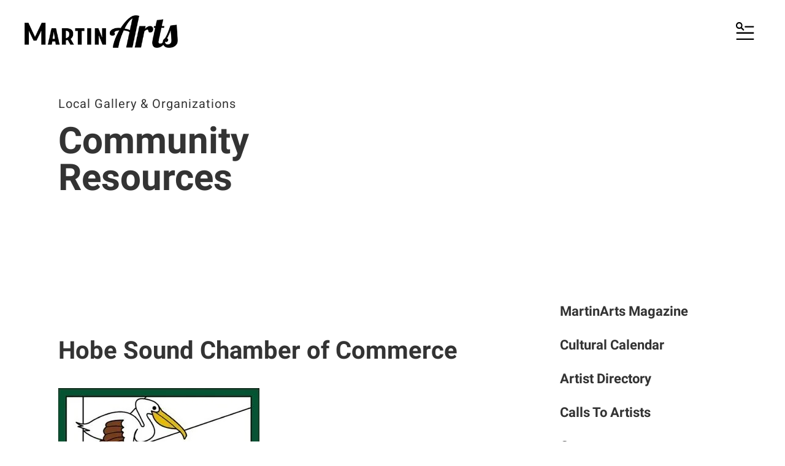

--- FILE ---
content_type: text/html; charset=UTF-8
request_url: https://www.martinarts.org/resources/local-gallery-organizations/communityresources.html/title/hobe-sound-chamber-of-commerce
body_size: 12490
content:
<!DOCTYPE html>

<!--[if lt IE 9]><html lang="en" class="no-js lt-ie10 lt-ie9"><![endif]-->
<!--[if IE 9]><html lang="en" class="no-js is-ie9 lt-ie10"><![endif]-->
<!--[if gt IE 9]><!--><html lang="en" class="no-js"><!--<![endif]-->

<head>
  <title>Arts Council | Community Resources</title>
    <link rel="shortcut icon" href="https://cdn.firespring.com/images/5c3d0230-396c-43e9-b30f-a269d62bb408"/>


<!-- Meta tags -->
<meta charset="utf-8">
<meta name="viewport" content="width=device-width, initial-scale=1.0">





  <meta property="og:title" content="Arts Council | Community Resources">
  <meta property="og:url" content="https://www.martinarts.org/resources/local-gallery-organizations/communityresources.html/title/hobe-sound-chamber-of-commerce">
  <meta property="og:type" content="website">
        <meta name="twitter:card" content="summary">
  <meta name="twitter:title" content="Arts Council | Community Resources">
    
  <link rel="stylesheet" href="//cdn.firespring.com/core/v2/css/stylesheet.1765860581.css">

<!-- CSS -->
      <link rel="stylesheet" href="//cdn.firespring.com/designs/np_cosmo/css/design-3078.1765860581.css">
  
<!-- SlickSlider Assets -->
  
<!-- jQuery -->
<script nonce="e66de6cb735d5dcc1ae5936901f8323fd19113ec5ac22727c52f89d9b5f5364e" type="text/javascript">
  (function (window) {
    if (window.location !== window.top.location) {
      var handler = function () {
        window.top.location = window.location;
        return false;
      };
      window.onclick = handler;
      window.onkeypress = handler;
    }
  })(this);
</script>
  <script nonce="e66de6cb735d5dcc1ae5936901f8323fd19113ec5ac22727c52f89d9b5f5364e" src="//cdn.firespring.com/core/v2/js/jquery.1765860581.js"></script>

<!-- Clicky Analytics -->
    <script
    nonce="e66de6cb735d5dcc1ae5936901f8323fd19113ec5ac22727c52f89d9b5f5364e"
    type="text/javascript"
  >
    var firespring = { log: function () { return }, goal: function () { return } }
    var firespring_site_id = Number('247027');
    (function () {
      var s = document.createElement('script')
      s.type = 'text/javascript'
      s.async = true
      s.src = 'https://analytics.firespring.com/js';
      (document.getElementsByTagName('head')[0] || document.getElementsByTagName('body')[0]).appendChild(s)
    })()
  </script>
<!-- End Clicky Analytics --><!-- Google External Accounts -->
<script
  async
  nonce="e66de6cb735d5dcc1ae5936901f8323fd19113ec5ac22727c52f89d9b5f5364e"
  src="https://www.googletagmanager.com/gtag/js?id=UA-43942941-1"
></script>
<script nonce="e66de6cb735d5dcc1ae5936901f8323fd19113ec5ac22727c52f89d9b5f5364e">
  window.dataLayer = window.dataLayer || []

  function gtag () {dataLayer.push(arguments)}

  gtag('js', new Date())
    gtag('config', 'UA-43942941-1')
    gtag('config', 'G-3MXD5JNQ3T')
  </script>
<!-- End Google External Accounts -->

            
  <style>

#sidebar {
    background-color: #fff;
}

#MasterContainer {
    width: 967px;
}

#logo_interior {
    background-color: #383D41;
    height: 255px;
    width: 312px;
    float: none;
}

#tools {
    margin: 10px 20px;
}

#JoinLink {
top: 313px;
left: 51%;
}

</style>

</head>

  <body class="internal ">

  
  <a href="#main-content" class="hidden-visually skip-to-main">Skip to main content</a>

      <header class="header" id="header" data-search-indexed="false">
    
  <div class="header-container">

        
    <div class="wrap">
              <div class="nav-logo">
          <!-- Display portal logo if present -->
                      <!-- Display Logo-1 if present -->
                            <a href="https://www.martinarts.org/"><img src="https://cdn.firespring.com/images/ea9c2ff9-1284-40ac-8199-e31988d5b5fd.png" alt="MartinArts" title="logo"></a>
                              </div>

                <!-- Display Portal Nav if present -->
                                                                      <nav class="nav nav_primary dropdown nav-keyboard" aria-label="Primary">

    
    <ul class="nav__list nav-ul-0 nav">
      
    <li class="nav-level-0 nav__list--parent">
      <a href="https://www.martinarts.org/about_us/">ABOUT US</a>

      
        <ul class="nav-ul-1">
           
    <li class="nav-level-1">
      <a href="https://www.martinarts.org/about_us/what-we-do/">What We Do</a>

      
    </li>


    <li class="nav-level-1">
      <a href="https://www.martinarts.org/about_us/staff.html">Staff</a>

      
    </li>


    <li class="nav-level-1">
      <a href="https://www.martinarts.org/about_us/faqs.html">Frequently Asked Questions</a>

      
    </li>


    <li class="nav-level-1">
      <a href="https://www.martinarts.org/about_us/contact_us.html">Contact Us</a>

      
    </li>

        </ul>
      
    </li>


    <li class="nav-level-0 nav__list--parent">
      <a href="https://www.martinarts.org/support_us/">SUPPORT THE ARTS</a>

      
        <ul class="nav-ul-1">
           
    <li class="nav-level-1">
      <a href="https://www.martinarts.org/support_us/donate_now.html">Donate</a>

      
    </li>


    <li class="nav-level-1">
      <a href="https://www.martinarts.org/support_us/sponsorship.html">Sponsorship</a>

      
    </li>


    <li class="nav-level-1 nav__list--parent">
      <a href="https://www.martinarts.org/support_us/become_a_member/">Membership</a>

      
        <ul class="nav-ul-2">
           
    <li class="nav-level-2">
      <a href="https://www.martinarts.org/support_us/become_a_member/artist-memberships.html">Artist Memberships</a>

      
    </li>


    <li class="nav-level-2">
      <a href="https://www.martinarts.org/support_us/become_a_member/personal-membership.html">Personal Membership</a>

      
    </li>


    <li class="nav-level-2">
      <a href="https://www.martinarts.org/support_us/become_a_member/businessorganizational-partners-for-the-arts.html">Business/Organizational Memberships</a>

      
    </li>


    <li class="nav-level-2">
      <a href="https://www.martinarts.org/support_us/become_a_member/impressionists.html">The Impressionists</a>

      
    </li>


    <li class="nav-level-2">
      <a href="https://www.martinarts.org/support_us/become_a_member/narm-membership-benefits.html">NARM Membership Benefits</a>

      
    </li>


    <li class="nav-level-2">
      <a href="https://www.martinarts.org/support_us/become_a_member/give-the-gift-of-membership.html">Give the Gift of Membership</a>

      
    </li>

        </ul>
      
    </li>


    <li class="nav-level-1">
      <a href="https://www.martinarts.org/support_us/volunteer_opportunities.html">Volunteer</a>

      
    </li>


    <li class="nav-level-1">
      <a href="https://www.martinarts.org/support_us/shs-arts-campus-project/">SHS Arts Campus Project</a>

      
    </li>


    <li class="nav-level-1">
      <a href="https://www.martinarts.org/support_us/art-out-of-the-closet.html">Art Out of the Closet</a>

      
    </li>


    <li class="nav-level-1 nav__list--parent">
      <a href="https://www.martinarts.org/support_us/women-supporting-the-arts/">Women Supporting the Arts</a>

      
        <ul class="nav-ul-2">
           
    <li class="nav-level-2">
      <a href="https://www.martinarts.org/support_us/women-supporting-the-arts/join-women-supporting-the-arts.html">Join Women Supporting the Arts</a>

      
    </li>


    <li class="nav-level-2 nav__list--parent">
      <a href="https://www.martinarts.org/support_us/women-supporting-the-arts/grants/">Grants</a>

      
        <ul class="nav-ul-3">
           
    <li class="nav-level-3">
      <a href="https://www.martinarts.org/support_us/women-supporting-the-arts/grants/">About Women Supporting the Arts Grants </a>

      
    </li>


    <li class="nav-level-3">
      <a href="https://www.martinarts.org/support_us/women-supporting-the-arts/grants/wsa-grant-applications-and-guidelines.html">WSA Grant Application &amp; Guidelines</a>

      
    </li>

        </ul>
      
    </li>


    <li class="nav-level-2">
      <a href="https://www.martinarts.org/support_us/women-supporting-the-arts/gallery.html">Gallery</a>

      
    </li>

        </ul>
      
    </li>


    <li class="nav-level-1 nav__list--parent">
      <a href="https://www.martinarts.org/support_us/excursions/">Excursions</a>

      
        <ul class="nav-ul-2">
           
    <li class="nav-level-2">
      <a href="https://www.martinarts.org/support_us/excursions/">London</a>

      
    </li>

        </ul>
      
    </li>

        </ul>
      
    </li>


    <li class="nav-level-0 nav__list--parent">
      <a href="https://www.martinarts.org/programs-events/">PROGRAMS &amp; EVENTS</a>

      
        <ul class="nav-ul-1">
           
    <li class="nav-level-1 nav__list--parent">
      <a href="https://www.martinarts.org/programs-events/artsfest/">ArtsFest</a>

      
        <ul class="nav-ul-2">
           
    <li class="nav-level-2">
      <a href="https://www.martinarts.org/programs-events/artsfest/interested-in-exhibiting.html">Be a part of ArtsFest!</a>

      
    </li>

        </ul>
      
    </li>


    <li class="nav-level-1 nav__list--parent">
      <a href="https://www.martinarts.org/programs-events/martinarts-awards/">MartinArts Awards</a>

      
        <ul class="nav-ul-2">
           
    <li class="nav-level-2">
      <a href="https://www.martinarts.org/programs-events/martinarts-awards/support-the-awards.html">Support the Awards!</a>

      
    </li>

        </ul>
      
    </li>


    <li class="nav-level-1">
      <a href="https://www.martinarts.org/programs-events/sunsetconcerts.html">Sunset Concerts at the Gallery</a>

      
    </li>


    <li class="nav-level-1">
      <a href="https://www.martinarts.org/programs-events/harvesting-the-arts.html">Harvesting the Arts</a>

      
    </li>


    <li class="nav-level-1 nav__list--parent">
      <a href="https://www.martinarts.org/programs-events/education/">Arts Education</a>

      
        <ul class="nav-ul-2">
           
    <li class="nav-level-2 nav__list--parent">
      <a href="https://www.martinarts.org/programs-events/education/marvin-s-cone-annual-high-school-juried-art-show/">Marvin S. Cone Annual High School Juried Art Show</a>

      
        <ul class="nav-ul-3">
           
    <li class="nav-level-3">
      <a href="https://www.martinarts.org/programs-events/education/marvin-s-cone-annual-high-school-juried-art-show/sponsorship.html">Sponsorship</a>

      
    </li>


    <li class="nav-level-3">
      <a href="https://www.martinarts.org/programs-events/education/marvin-s-cone-annual-high-school-juried-art-show/marvin-s-cone-hsjas-awards-list.html">Awards List</a>

      
    </li>


    <li class="nav-level-3">
      <a href="https://www.martinarts.org/programs-events/education/marvin-s-cone-annual-high-school-juried-art-show/alumni-stories.html">Alumni Stories</a>

      
    </li>

        </ul>
      
    </li>


    <li class="nav-level-2">
      <a href="https://www.martinarts.org/programs-events/education/arts-day.html">Arts Day</a>

      
    </li>


    <li class="nav-level-2">
      <a href="https://www.martinarts.org/programs-events/education/arts_license_plate.html">Arts License Plate</a>

      
    </li>

        </ul>
      
    </li>


    <li class="nav-level-1">
      <a href="https://www.martinarts.org/programs-events/art_in_public_places.html">Art in Public Places</a>

      
    </li>

        </ul>
      
    </li>


    <li class="nav-level-0 nav__list--parent">
      <a href="https://www.martinarts.org/court-house-cultural-center/">COURT HOUSE CULTURAL CENTER</a>

      
        <ul class="nav-ul-1">
           
    <li class="nav-level-1">
      <a href="https://www.martinarts.org/court-house-cultural-center/currentexhibitions.html">Exhibitions</a>

      
    </li>


    <li class="nav-level-1">
      <a href="https://www.martinarts.org/court-house-cultural-center/exhibition-sponsorship-oppotunties.html">Exhibition Sponsorship Opportunities </a>

      
    </li>


    <li class="nav-level-1">
      <a href="https://www.martinarts.org/court-house-cultural-center/exhibit-at-the-gallery.html">Interested in Exhibiting at the Gallery?</a>

      
    </li>


    <li class="nav-level-1">
      <a href="https://www.martinarts.org/court-house-cultural-center/court-house-cultural-center-committee.html">Court House Cultural Center Committee</a>

      
    </li>

        </ul>
      
    </li>


    <li class="nav-level-0 nav__list--parent nav__list--here">
      <a href="https://www.martinarts.org/resources/">RESOURCES</a>

      
        <ul class="nav-ul-1">
           
    <li class="nav-level-1">
      <a href="https://www.martinarts.org/resources/magazine.html">MartinArts Magazine</a>

      
    </li>


    <li class="nav-level-1">
      <a href="https://www.martinarts.org/resources/cultural_calendar.html">Cultural Calendar</a>

      
    </li>


    <li class="nav-level-1">
      <a href="https://www.martinarts.org/resources/artist-directory.html">Artist Directory</a>

      
    </li>


    <li class="nav-level-1">
      <a href="https://www.martinarts.org/resources/calls_to_artists.html">Calls To Artists</a>

      
    </li>


    <li class="nav-level-1">
      <a href="https://www.martinarts.org/resources/grants.html">Grants</a>

      
    </li>


    <li class="nav-level-1">
      <a href="https://www.martinarts.org/resources/martin-county-arts-culture-trail.html">Martin County Arts &amp; Culture Trail</a>

      
    </li>


    <li class="nav-level-1 nav__list--parent nav__list--here">
      <a href="https://www.martinarts.org/resources/local-gallery-organizations/">Local Gallery &amp; Organizations</a>

      
        <ul class="nav-ul-2">
           
    <li class="nav-level-2">
      <a href="https://www.martinarts.org/resources/local-gallery-organizations/">Visual</a>

      
    </li>


    <li class="nav-level-2">
      <a href="https://www.martinarts.org/resources/local-gallery-organizations/performing-arts.html">Performing</a>

      
    </li>


    <li class="nav-level-2">
      <a href="https://www.martinarts.org/resources/local-gallery-organizations/cultural.html">Cultural Arts</a>

      
    </li>


    <li class="nav-level-2 nav__list--here">
      <a href="https://www.martinarts.org/resources/local-gallery-organizations/communityresources.html">Community Resources</a>

      
    </li>

        </ul>
      
    </li>


    <li class="nav-level-1">
      <a href="https://www.martinarts.org/resources/state_national.html">State &amp; National Resources</a>

      
    </li>

        </ul>
      
    </li>

    </ul>

    
  </nav>


                  
                          <div class="search-container">
              <div class="search-toggle" tabindex="0" role="button" aria-label="Search This Site" aria-expanded="false">
                <span class="sr-only">search</span>
              </div>
              <div class="content-block search-1-block">
  <div class="search-form search-form--bfd3b4bd6fa2eff1dc2c6a3dc8d7a7c7" role="search">

  <form class="form--inline form--inline--no-button" novalidate>
    <div class="form-row">
      <div class="form-row__controls">
        <input aria-label="Search our site" type="search" id="search-form__input--bfd3b4bd6fa2eff1dc2c6a3dc8d7a7c7" autocomplete="off">
      </div>
    </div>
  </form>

  <div id="search-form__results--bfd3b4bd6fa2eff1dc2c6a3dc8d7a7c7" class="search-form__results"></div>
    <script nonce="e66de6cb735d5dcc1ae5936901f8323fd19113ec5ac22727c52f89d9b5f5364e" type="text/javascript">
      var ss360Config = window.ss360Config || []
      var config = {
        style: {
          themeColor: '#333333',
          accentColor: "#000000",
          loaderType: 'circle'
        },
        searchBox: {
          selector: "#search-form__input--bfd3b4bd6fa2eff1dc2c6a3dc8d7a7c7"
        },
        tracking: {
          providers: []
        },
        siteId: "www.martinarts.org",
        showErrors: false
      }
      if (!window.ss360Config[0]) {
        var stScript = document.createElement('script')
        stScript.type = 'text/javascript'
        stScript.async = true
        stScript.src = 'https://cdn.sitesearch360.com/v13/sitesearch360-v13.min.js'
        var entry = document.getElementsByTagName('script')[0]
        entry.parentNode.insertBefore(stScript, entry)
      }
      ss360Config.push(config)
    </script>
</div>
</div>
          </div>
        
                <div class="mobile-menu-toggle" tabindex="0" role="button" aria-label="Mobile Navigation" aria-expanded="false">
          <i class="fa fa-bars"></i>
          <span class="sr-only">MENU</span>
        </div>
    </div>
  </div>
</header>
  
              
  <div class="masthead-container no-content" data-search-indexed="true" role="region" aria-label="masthead">
    <div class="wrap">
      <div class="masthead-content">
        
        <div class="title">
          <p class="section-title">
                          Local Gallery &amp; Organizations
                      </p>
          <h1 class="page-title">
                          Community Resources
                      </h1>
        </div>
      </div>
    </div>
    <div class="masthead-image"></div>
      </div>
  

  <main id="main-content">
    <div class="wrap">
              <div class="internal-content" data-search-indexed="true">
                          
                                <div class="primary-container">
              <div class="collection" id="content_113e0719d7ed5980b9826c83f9c21251">
            <div class="collection-item collection-item--details collection-item--has-image" id="content_113e0719d7ed5980b9826c83f9c21251_item_13318755">
        <div class="collection-item__content clearfix">
                  <div class="collection-item-label">
          <h2>Hobe Sound Chamber of Commerce</h2>
        </div>
      
      <div id="content_54849ebddefa6579ffbc4a99fac001fe_image_item_13318755"  class="collection-item-image image" style="max-width: 328px;">
    
    <img
        loading="lazy"
        width="328"
        height="188"
        alt="Hobe Sound Chamber of Commerce"
        src="https://cdn.firespring.com/images/22e15fc5-966d-4df0-91cc-3588862893eb.jpg"
        srcset="https://cdn.firespring.com/images/22e15fc5-966d-4df0-91cc-3588862893eb.jpg 328w"
        itemprop="image"
                    >
    

          </div>

              <div class="collection-item-details"><p>Our Mission is to advance the general welfare and the prosperity of Hobe Sound and the surrounding areas so that its citizens and all areas of its business community shall prosper. All necessary means of promotion shall be provided and particular attention and emphasis shall be given to the economic, civic, commercial, cultural, industrial and educational interests of the area.</p>

<p><strong>Address:</strong> 11954 SE Dixie Highway, PO Box 1507, Hobe Sound, FL 33475<br />
<strong>Phone:</strong> 772-546-4724<br />
<a href="https://www.hobesound.org/"><strong>Website</strong></a><br />
<a href="mailto:info@hobesound.org">E-mail</a></p></div>
      
    </div>
  </div>

  <div class="collection__return">
    <a href="https://www.martinarts.org/resources/local-gallery-organizations/communityresources.html" class="nav-return">Return To List</a>
  </div>

</div>
            </div>
                  </div>
      
              <div class="sidebar-container" data-search-indexed="false">
    <!-- start sidebar -->
    
      <!-- BEGIN nav -->
                                          <nav class="nav nav_section_root subnav accordion" aria-label="Secondary">

    
    <ul class="nav__list nav-ul-0 nav subnav">
      
    <li class="nav-level-0">
      <a href="https://www.martinarts.org/resources/magazine.html">MartinArts Magazine</a>

      
    </li>


    <li class="nav-level-0">
      <a href="https://www.martinarts.org/resources/cultural_calendar.html">Cultural Calendar</a>

      
    </li>


    <li class="nav-level-0">
      <a href="https://www.martinarts.org/resources/artist-directory.html">Artist Directory</a>

      
    </li>


    <li class="nav-level-0">
      <a href="https://www.martinarts.org/resources/calls_to_artists.html">Calls To Artists</a>

      
    </li>


    <li class="nav-level-0">
      <a href="https://www.martinarts.org/resources/grants.html">Grants</a>

      
    </li>


    <li class="nav-level-0">
      <a href="https://www.martinarts.org/resources/martin-county-arts-culture-trail.html">Martin County Arts &amp; Culture Trail</a>

      
    </li>


    <li class="nav-level-0 nav__list--parent nav__list--here">
      <a href="https://www.martinarts.org/resources/local-gallery-organizations/">Local Gallery &amp; Organizations</a>

      
        <ul class="nav-ul-1">
           
    <li class="nav-level-1">
      <a href="https://www.martinarts.org/resources/local-gallery-organizations/">Visual</a>

      
    </li>


    <li class="nav-level-1">
      <a href="https://www.martinarts.org/resources/local-gallery-organizations/performing-arts.html">Performing</a>

      
    </li>


    <li class="nav-level-1">
      <a href="https://www.martinarts.org/resources/local-gallery-organizations/cultural.html">Cultural Arts</a>

      
    </li>


    <li class="nav-level-1 nav__list--here">
      <a href="https://www.martinarts.org/resources/local-gallery-organizations/communityresources.html">Community Resources</a>

      
    </li>

        </ul>
      
    </li>


    <li class="nav-level-0">
      <a href="https://www.martinarts.org/resources/state_national.html">State &amp; National Resources</a>

      
    </li>

    </ul>

    
  </nav>


      
      <!-- END nav -->
        <!-- under-sidebar-container -->
    
  </div>

    </div>

        
        
  </main>


          <footer class="container-dark" data-search-indexed="false">

    
  <div class="wrap">
    <div class="row">

            <div class="col">
        <div class="locations-container">
          <div class="locations-hours locations-hours--variable">

  <div class="location location--1" itemscope itemtype="https://schema.org/Organization">

              
    <div class="location__info">

              
          <div class="location__address" itemprop="address" itemscope itemtype="https://schema.org/PostalAddress">

                          
                <div class="location-address location-address--1" itemprop="streetAddress">
                  80 Southeast Ocean Boulevard
                </div>

                                        
                <div class="location-address location-address--2" itemprop="streetAddress">
                  Stuart, FL 34994
                </div>

                          
          </div>

              
              
          <div class="location__phone">

                          
                <div class="location-phone location-phone--1">
                                      <span class="label">Council</span>
                                    <span class="value" itemprop="telephone" content="7722876676"><a
                        href="tel:7722876676">(772) 287-6676</a></span>
                </div>

                                        
                <div class="location-phone location-phone--2">
                                      <span class="label">Foundation</span>
                                    <span class="value" itemprop="telephone" content="7722885397"><a
                        href="tel:7722885397">(772) 288-5397</a></span>
                </div>

                          
          </div>

              
                    
              
          <div class="location__hours">
            <p>Office Hours: M-F 9AM - 5PM (Except Holidays)</p>

<p>Court House Cultural Center Gallery Hours:<br />
Tuesday, 10AM - 6PM | Wednesday - Saturday 10AM-4PM</p>
          </div>

              
    </div>
  </div>


</div>        </div>
      </div>

                    <div class="col">
          <div class="content-block footer-links-block">
  <h5>Explore</h5>

        <div class="collection collection--list" id="content_754e81fc247fc028e076a8dd1575b6e4">

    

    <ul class="collection__items">

        
                        <li class="collection-item" id="content_754e81fc247fc028e076a8dd1575b6e4_item_14798982">
                                    <div class="collection-item__content">

          
                      <div class="collection-item-label"><a href="https://www.martinarts.org/about_us/contact_us.html"     itemprop="url">Contact Us</a></div>
          
          
        </div>
              </li>
                            <li class="collection-item" id="content_754e81fc247fc028e076a8dd1575b6e4_item_14798983">
                                    <div class="collection-item__content">

          
                      <div class="collection-item-label"><a href="https://www.martinarts.org/resources/magazine.html"     itemprop="url">Magazine</a></div>
          
          
        </div>
              </li>
                            <li class="collection-item" id="content_754e81fc247fc028e076a8dd1575b6e4_item_14798984">
                                    <div class="collection-item__content">

          
                      <div class="collection-item-label"><a href="https://www.martinarts.org/support_us/shs-arts-campus-project/about.html"     itemprop="url">SHS Project</a></div>
          
          
        </div>
              </li>
      
    </ul>

    </div>
</div>
        </div>
      
              <div class="col">
                                <div class="content-block social-media-block">
  <h5>Follow Us</h5>

        <div class="collection collection--list" id="content_da8c58989266c08fbbaa3368cfa869e6">

    

    <ul class="collection__items">

        
                                      <li class="collection-item collection-item--has-image" id="content_da8c58989266c08fbbaa3368cfa869e6_item_13229486">
                                    <div class="collection-item__content clearfix">

                      <div id="content_54849ebddefa6579ffbc4a99fac001fe_image_item_13229486"  class="collection-item-image image" style="max-width: 31px;">
    <a href="https://www.youtube.com/channel/UCYRWMDDgoHmAPaq_51pCA9A" target="_blank" rel="noopener noreferrer "    itemprop="url">
    <img
        loading="lazy"
        width="31"
        height="30"
        alt="Youtube"
        src="https://cdn.firespring.com/images/af93a846-220e-45a0-b074-832994a92556.png"
        srcset="https://cdn.firespring.com/images/af93a846-220e-45a0-b074-832994a92556.png 31w"
        itemprop="image"
                    >
    </a>

          </div>
          
          
          
        </div>
              </li>
                                          <li class="collection-item collection-item--has-image" id="content_da8c58989266c08fbbaa3368cfa869e6_item_13229493">
                                    <div class="collection-item__content clearfix">

                      <div id="content_54849ebddefa6579ffbc4a99fac001fe_image_item_13229493"  class="collection-item-image image" style="max-width: 30px;">
    <a href="https://instagram.com/martinartsfl" target="_blank" rel="noopener noreferrer "    itemprop="url">
    <img
        loading="lazy"
        width="30"
        height="30"
        alt="Instagram"
        src="https://cdn.firespring.com/images/0bf22515-0c90-44a6-86af-4e1fe24ed811.png"
        srcset="https://cdn.firespring.com/images/0bf22515-0c90-44a6-86af-4e1fe24ed811.png 30w"
        itemprop="image"
                    >
    </a>

          </div>
          
                      <div class="collection-item-label"><a href="https://instagram.com/martinartsfl" target="_blank" rel="noopener noreferrer "    itemprop="url">Instagram</a></div>
          
          
        </div>
              </li>
                                          <li class="collection-item collection-item--has-image" id="content_da8c58989266c08fbbaa3368cfa869e6_item_13229494">
                                    <div class="collection-item__content clearfix">

                      <div id="content_54849ebddefa6579ffbc4a99fac001fe_image_item_13229494"  class="collection-item-image image" style="max-width: 31px;">
    <a href="https://www.facebook.com/martinartsfl" target="_blank" rel="noopener noreferrer "    itemprop="url">
    <img
        loading="lazy"
        width="31"
        height="30"
        alt="Facebook"
        src="https://cdn.firespring.com/images/ab33b609-82b6-4af3-a718-080baddfe6ef.png"
        srcset="https://cdn.firespring.com/images/ab33b609-82b6-4af3-a718-080baddfe6ef.png 31w"
        itemprop="image"
                    >
    </a>

          </div>
          
                      <div class="collection-item-label"><a href="https://www.facebook.com/martinartsfl" target="_blank" rel="noopener noreferrer "    itemprop="url">Facebook</a></div>
          
          
        </div>
              </li>
      
    </ul>

    </div>
</div>
          
                                <div class="content-block search-3-block">
  <div class="search-form search-form--8c9760472c37110952eb4afd41c9f102" role="search">

  <form class="form--inline form--inline--no-button" novalidate>
    <div class="form-row">
      <div class="form-row__controls">
        <input aria-label="Search our site" type="search" id="search-form__input--8c9760472c37110952eb4afd41c9f102" autocomplete="off">
      </div>
    </div>
  </form>

  <div id="search-form__results--8c9760472c37110952eb4afd41c9f102" class="search-form__results"></div>
    <script nonce="e66de6cb735d5dcc1ae5936901f8323fd19113ec5ac22727c52f89d9b5f5364e" type="text/javascript">
      var ss360Config = window.ss360Config || []
      var config = {
        style: {
          themeColor: '#333333',
          accentColor: "#000000",
          loaderType: 'circle'
        },
        searchBox: {
          selector: "#search-form__input--8c9760472c37110952eb4afd41c9f102"
        },
        tracking: {
          providers: []
        },
        siteId: "www.martinarts.org",
        showErrors: false
      }
      if (!window.ss360Config[0]) {
        var stScript = document.createElement('script')
        stScript.type = 'text/javascript'
        stScript.async = true
        stScript.src = 'https://cdn.sitesearch360.com/v13/sitesearch360-v13.min.js'
        var entry = document.getElementsByTagName('script')[0]
        entry.parentNode.insertBefore(stScript, entry)
      }
      ss360Config.push(config)
    </script>
</div>
</div>
          
                            </div>
          </div>

    <div class="row bottom-footer">
      <div class="col">
                <div class="copy-container">
          &copy;
          2025
          &nbsp;&ndash;&nbsp;
          MartinArts
          &nbsp;&ndash;
        </div>

        <div class="powered-by">
  Crafted by <a href="https://www.firespring.com/services/nonprofit-website-builder/" target="_blank" rel="noopener noreferrer">Firespring</a>
</div>
              <div class="policy-links">
              <!-- BEGIN privacy policy -->
        <div class="policy-link policy-link--privacy">

          <a href="#privacy-policy" class="lightbox lightbox--inline js-lightbox--inline">Privacy Policy</a>

          <div id="privacy-policy" class="inline-popup inline-popup--medium mfp-hide">

            <div class="policy-title">
              <h2>Privacy Policy</h2>
            </div>

            <div class="policy-content">
              <ol>

<li><strong>What Information Do We Collect?</strong>
When you visit our website you may provide us with two types of information: personal information you knowingly choose to disclose that is collected on an individual basis and website use information collected on an aggregate basis as you and others browse our website.</li>

<li><strong>Personal Information You Choose to Provide</strong>
We may request that you voluntarily supply us with personal information, including your email address, postal address, home or work telephone number and other personal information for such purposes as correspondence, placing an order, requesting an estimate, or participating in online surveys.
If you choose to correspond with us through email, we may retain the content of your email messages together with your email address and our responses. We provide the same protections for these electronic communications that we employ in the maintenance of information received by mail and telephone.</li>

<li><strong>Website Use Information</strong>
Similar to other websites, our site may utilize a standard technology called "cookies" (see explanation below, "What Are Cookies?") and web server logs to collect information about how our website is used. Information gathered through cookies and server logs may include the date and time of visits, the pages viewed, time spent at our website, and the sites visited just before and just after ours. This information is collected on an aggregate basis. None of this information is associated with you as an individual.</li>

<li><strong>How Do We Use the Information That You Provide to Us?</strong>
Broadly speaking, we use personal information for purposes of administering our business activities, providing service and support and making available other products and services to our customers and prospective customers. Occasionally, we may also use the information we collect to notify you about important changes to our website, new services and special offers we think you will find valuable. The lists used to send you product and service offers are developed and managed under our traditional standards designed to safeguard the security and privacy of all personal information provided by our users. You may at any time to notify us of your desire not to receive these offers.</li>

<li><strong>What Are Cookies?</strong>
Cookies are a feature of web browser software that allows web servers to recognize the computer used to access a website. Cookies are small pieces of data that are stored by a user's web browser on the user's hard drive. Cookies can remember what information a user accesses on one web page to simplify subsequent interactions with that website by the same user or to use the information to streamline the user's transactions on related web pages. This makes it easier for a user to move from web page to web page and to complete commercial transactions over the Internet. Cookies should make your online experience easier and more personalized.</li>

<li><strong>How Do We Use Information Collected From Cookies?</strong>
We use website browser software tools such as cookies and web server logs to gather information about our website users' browsing activities, in order to constantly improve our website and better serve our users. This information assists us to design and arrange our web pages in the most user-friendly manner and to continually improve our website to better meet the needs of our users and prospective users.
Cookies help us collect important business and technical statistics. The information in the cookies lets us trace the paths followed by users to our website as they move from one page to another. Web server logs allow us to count how many people visit our website and evaluate our website's visitor capacity. We do not use these technologies to capture your individual email address or any personally identifying information about you.</li>

<li><strong>Notice of New Services and Changes</strong>
Occasionally, we may use the information we collect to notify you about important changes to our website, new services and special offers we think you will find valuable. As a user of our website, you will be given the opportunity to notify us of your desire not to receive these offers by clicking on a response box when you receive such an offer or by sending us an email request.</li>

<li><strong>How Do We Secure Information Transmissions?</strong>
When you send confidential personal information to us on our website, a secure server software which we have licensed encrypts all information you input before it is sent to us. The information is scrambled en route and decoded once it reaches our website.
Other email that you may send to us may not be secure unless we advise you that security measures will be in place prior to your transmitting the information. For that reason, we ask that you do not send confidential information such as Social Security, credit card, or account numbers to us through an unsecured email.</li>

<li><strong>How Do We Protect Your Information?</strong>
Information Security -- We utilize encryption/security software to safeguard the confidentiality of personal information we collect from unauthorized access or disclosure and accidental loss, alteration or destruction.
Evaluation of Information Protection Practices -- Periodically, our operations and business practices are reviewed for compliance with organization policies and procedures governing the security, confidentiality and quality of our information.
Employee Access, Training and Expectations -- Our organization values, ethical standards, policies and practices are committed to the protection of user information. In general, our business practices limit employee access to confidential information, and limit the use and disclosure of such information to authorized persons, processes and transactions.</li>

<li><strong>How Can You Access and Correct Your Information?</strong>
You may request access to all your personally identifiable information that we collect online and maintain in our database by emailing us using the contact form provided to you within the site structure of our website.</li>

<li><strong>Do We Disclose Information to Outside Parties?</strong>
We may provide aggregate information about our customers, sales, website traffic patterns and related website information to our affiliates or reputable third parties, but this information will not include personally identifying data, except as otherwise provided in this privacy policy.</li>

<li><strong>What About Legally Compelled Disclosure of Information?</strong>
We may disclose information when legally compelled to do so, in other words, when we, in good faith, believe that the law requires it or for the protection of our legal rights.</li>

<li><strong>Permission to Use of Materials</strong>
The right to download and store or output the materials in our website is granted for the user's personal use only, and materials may not be reproduced in any edited form. Any other reproduction, transmission, performance, display or editing of these materials by any means mechanical or electronic without our express written permission is strictly prohibited. Users wishing to obtain permission to reprint or reproduce any materials appearing on this site may contact us directly.</li>

</ol>
            </div>

          </div>

        </div>
        <!-- END privacy policy -->
      
              <!-- BEGIN terms & conditions -->
        <div class="policy-link policy-link--terms-conditions">

          <a href="#terms-conditions" class="lightbox lightbox--inline js-lightbox--inline">Terms &amp; Conditions</a>

          <div id="terms-conditions" class="inline-popup inline-popup--medium mfp-hide">

            <div class="policy-title">

              <h2>Terms &amp; Conditions</h2>

            </div>

            <div class="policy-content">
              <h2>Donation Refund Policy</h2>

We are grateful for your donation and support of our organization. If you have made an error in making your donation or change your mind about contributing to our organization please contact us.  Refunds are returned using the original method of payment. If you made your donation by credit card, your refund will be credited to that same credit card.

<h2>Automated Recurring Donation Cancellation</h2>

Ongoing support is important to enabling projects to continue their work, so we encourage donors to continue to contribute to projects over time. But if you must cancel your recurring donation, please notify us.
            </div>

          </div>

        </div>
        <!-- END terms & conditions -->
          </div>
        </div>

                    <div class="col">
          <div class="footer-logo">
            <a href="https://www.martinarts.org/"><img src="https://cdn.firespring.com/images/5cb812f0-5a3c-40f1-8308-d36867214a1c.png" alt="MartinArts" title="logo"></a>
          </div>
        </div>
      
    </div>
  </div>
</footer>
      
  <section class="mobile-container" data-search-indexed="false">
  <div class="mobile-menu-wrap">

    <div class="top-mobile">
                                                                <nav class="nav mobile accordion" aria-label="Secondary">

    
    <ul class="nav__list nav-ul-0 nav">
      
    <li class="nav-level-0 nav__list--parent">
      <a href="https://www.martinarts.org/about_us/">ABOUT US</a>

      
        <ul class="nav-ul-1">
           
    <li class="nav-level-1">
      <a href="https://www.martinarts.org/about_us/what-we-do/">What We Do</a>

      
    </li>


    <li class="nav-level-1">
      <a href="https://www.martinarts.org/about_us/staff.html">Staff</a>

      
    </li>


    <li class="nav-level-1">
      <a href="https://www.martinarts.org/about_us/faqs.html">Frequently Asked Questions</a>

      
    </li>


    <li class="nav-level-1">
      <a href="https://www.martinarts.org/about_us/contact_us.html">Contact Us</a>

      
    </li>

        </ul>
      
    </li>


    <li class="nav-level-0 nav__list--parent">
      <a href="https://www.martinarts.org/support_us/">SUPPORT THE ARTS</a>

      
        <ul class="nav-ul-1">
           
    <li class="nav-level-1">
      <a href="https://www.martinarts.org/support_us/donate_now.html">Donate</a>

      
    </li>


    <li class="nav-level-1">
      <a href="https://www.martinarts.org/support_us/sponsorship.html">Sponsorship</a>

      
    </li>


    <li class="nav-level-1 nav__list--parent">
      <a href="https://www.martinarts.org/support_us/become_a_member/">Membership</a>

      
        <ul class="nav-ul-2">
           
    <li class="nav-level-2">
      <a href="https://www.martinarts.org/support_us/become_a_member/artist-memberships.html">Artist Memberships</a>

      
    </li>


    <li class="nav-level-2">
      <a href="https://www.martinarts.org/support_us/become_a_member/personal-membership.html">Personal Membership</a>

      
    </li>


    <li class="nav-level-2">
      <a href="https://www.martinarts.org/support_us/become_a_member/businessorganizational-partners-for-the-arts.html">Business/Organizational Memberships</a>

      
    </li>


    <li class="nav-level-2">
      <a href="https://www.martinarts.org/support_us/become_a_member/impressionists.html">The Impressionists</a>

      
    </li>


    <li class="nav-level-2">
      <a href="https://www.martinarts.org/support_us/become_a_member/narm-membership-benefits.html">NARM Membership Benefits</a>

      
    </li>


    <li class="nav-level-2">
      <a href="https://www.martinarts.org/support_us/become_a_member/give-the-gift-of-membership.html">Give the Gift of Membership</a>

      
    </li>

        </ul>
      
    </li>


    <li class="nav-level-1">
      <a href="https://www.martinarts.org/support_us/volunteer_opportunities.html">Volunteer</a>

      
    </li>


    <li class="nav-level-1">
      <a href="https://www.martinarts.org/support_us/shs-arts-campus-project/">SHS Arts Campus Project</a>

      
    </li>


    <li class="nav-level-1">
      <a href="https://www.martinarts.org/support_us/art-out-of-the-closet.html">Art Out of the Closet</a>

      
    </li>


    <li class="nav-level-1 nav__list--parent">
      <a href="https://www.martinarts.org/support_us/women-supporting-the-arts/">Women Supporting the Arts</a>

      
        <ul class="nav-ul-2">
           
    <li class="nav-level-2">
      <a href="https://www.martinarts.org/support_us/women-supporting-the-arts/join-women-supporting-the-arts.html">Join Women Supporting the Arts</a>

      
    </li>


    <li class="nav-level-2 nav__list--parent">
      <a href="https://www.martinarts.org/support_us/women-supporting-the-arts/grants/">Grants</a>

      
        <ul class="nav-ul-3">
           
    <li class="nav-level-3">
      <a href="https://www.martinarts.org/support_us/women-supporting-the-arts/grants/">About Women Supporting the Arts Grants </a>

      
    </li>


    <li class="nav-level-3">
      <a href="https://www.martinarts.org/support_us/women-supporting-the-arts/grants/wsa-grant-applications-and-guidelines.html">WSA Grant Application &amp; Guidelines</a>

      
    </li>

        </ul>
      
    </li>


    <li class="nav-level-2">
      <a href="https://www.martinarts.org/support_us/women-supporting-the-arts/gallery.html">Gallery</a>

      
    </li>

        </ul>
      
    </li>


    <li class="nav-level-1 nav__list--parent">
      <a href="https://www.martinarts.org/support_us/excursions/">Excursions</a>

      
        <ul class="nav-ul-2">
           
    <li class="nav-level-2">
      <a href="https://www.martinarts.org/support_us/excursions/">London</a>

      
    </li>

        </ul>
      
    </li>

        </ul>
      
    </li>


    <li class="nav-level-0 nav__list--parent">
      <a href="https://www.martinarts.org/programs-events/">PROGRAMS &amp; EVENTS</a>

      
        <ul class="nav-ul-1">
           
    <li class="nav-level-1 nav__list--parent">
      <a href="https://www.martinarts.org/programs-events/artsfest/">ArtsFest</a>

      
        <ul class="nav-ul-2">
           
    <li class="nav-level-2">
      <a href="https://www.martinarts.org/programs-events/artsfest/interested-in-exhibiting.html">Be a part of ArtsFest!</a>

      
    </li>

        </ul>
      
    </li>


    <li class="nav-level-1 nav__list--parent">
      <a href="https://www.martinarts.org/programs-events/martinarts-awards/">MartinArts Awards</a>

      
        <ul class="nav-ul-2">
           
    <li class="nav-level-2">
      <a href="https://www.martinarts.org/programs-events/martinarts-awards/support-the-awards.html">Support the Awards!</a>

      
    </li>

        </ul>
      
    </li>


    <li class="nav-level-1">
      <a href="https://www.martinarts.org/programs-events/sunsetconcerts.html">Sunset Concerts at the Gallery</a>

      
    </li>


    <li class="nav-level-1">
      <a href="https://www.martinarts.org/programs-events/harvesting-the-arts.html">Harvesting the Arts</a>

      
    </li>


    <li class="nav-level-1 nav__list--parent">
      <a href="https://www.martinarts.org/programs-events/education/">Arts Education</a>

      
        <ul class="nav-ul-2">
           
    <li class="nav-level-2 nav__list--parent">
      <a href="https://www.martinarts.org/programs-events/education/marvin-s-cone-annual-high-school-juried-art-show/">Marvin S. Cone Annual High School Juried Art Show</a>

      
        <ul class="nav-ul-3">
           
    <li class="nav-level-3">
      <a href="https://www.martinarts.org/programs-events/education/marvin-s-cone-annual-high-school-juried-art-show/sponsorship.html">Sponsorship</a>

      
    </li>


    <li class="nav-level-3">
      <a href="https://www.martinarts.org/programs-events/education/marvin-s-cone-annual-high-school-juried-art-show/marvin-s-cone-hsjas-awards-list.html">Awards List</a>

      
    </li>


    <li class="nav-level-3">
      <a href="https://www.martinarts.org/programs-events/education/marvin-s-cone-annual-high-school-juried-art-show/alumni-stories.html">Alumni Stories</a>

      
    </li>

        </ul>
      
    </li>


    <li class="nav-level-2">
      <a href="https://www.martinarts.org/programs-events/education/arts-day.html">Arts Day</a>

      
    </li>


    <li class="nav-level-2">
      <a href="https://www.martinarts.org/programs-events/education/arts_license_plate.html">Arts License Plate</a>

      
    </li>

        </ul>
      
    </li>


    <li class="nav-level-1">
      <a href="https://www.martinarts.org/programs-events/art_in_public_places.html">Art in Public Places</a>

      
    </li>

        </ul>
      
    </li>


    <li class="nav-level-0 nav__list--parent">
      <a href="https://www.martinarts.org/court-house-cultural-center/">COURT HOUSE CULTURAL CENTER</a>

      
        <ul class="nav-ul-1">
           
    <li class="nav-level-1">
      <a href="https://www.martinarts.org/court-house-cultural-center/currentexhibitions.html">Exhibitions</a>

      
    </li>


    <li class="nav-level-1">
      <a href="https://www.martinarts.org/court-house-cultural-center/exhibition-sponsorship-oppotunties.html">Exhibition Sponsorship Opportunities </a>

      
    </li>


    <li class="nav-level-1">
      <a href="https://www.martinarts.org/court-house-cultural-center/exhibit-at-the-gallery.html">Interested in Exhibiting at the Gallery?</a>

      
    </li>


    <li class="nav-level-1">
      <a href="https://www.martinarts.org/court-house-cultural-center/court-house-cultural-center-committee.html">Court House Cultural Center Committee</a>

      
    </li>

        </ul>
      
    </li>


    <li class="nav-level-0 nav__list--parent nav__list--here">
      <a href="https://www.martinarts.org/resources/">RESOURCES</a>

      
        <ul class="nav-ul-1">
           
    <li class="nav-level-1">
      <a href="https://www.martinarts.org/resources/magazine.html">MartinArts Magazine</a>

      
    </li>


    <li class="nav-level-1">
      <a href="https://www.martinarts.org/resources/cultural_calendar.html">Cultural Calendar</a>

      
    </li>


    <li class="nav-level-1">
      <a href="https://www.martinarts.org/resources/artist-directory.html">Artist Directory</a>

      
    </li>


    <li class="nav-level-1">
      <a href="https://www.martinarts.org/resources/calls_to_artists.html">Calls To Artists</a>

      
    </li>


    <li class="nav-level-1">
      <a href="https://www.martinarts.org/resources/grants.html">Grants</a>

      
    </li>


    <li class="nav-level-1">
      <a href="https://www.martinarts.org/resources/martin-county-arts-culture-trail.html">Martin County Arts &amp; Culture Trail</a>

      
    </li>


    <li class="nav-level-1 nav__list--parent nav__list--here">
      <a href="https://www.martinarts.org/resources/local-gallery-organizations/">Local Gallery &amp; Organizations</a>

      
        <ul class="nav-ul-2">
           
    <li class="nav-level-2">
      <a href="https://www.martinarts.org/resources/local-gallery-organizations/">Visual</a>

      
    </li>


    <li class="nav-level-2">
      <a href="https://www.martinarts.org/resources/local-gallery-organizations/performing-arts.html">Performing</a>

      
    </li>


    <li class="nav-level-2">
      <a href="https://www.martinarts.org/resources/local-gallery-organizations/cultural.html">Cultural Arts</a>

      
    </li>


    <li class="nav-level-2 nav__list--here">
      <a href="https://www.martinarts.org/resources/local-gallery-organizations/communityresources.html">Community Resources</a>

      
    </li>

        </ul>
      
    </li>


    <li class="nav-level-1">
      <a href="https://www.martinarts.org/resources/state_national.html">State &amp; National Resources</a>

      
    </li>

        </ul>
      
    </li>

    </ul>

    
  </nav>


              
                </div>

              <div class="content-block social-media-block">
  <h5>Follow Us</h5>

        <div class="collection collection--list" id="content_da8c58989266c08fbbaa3368cfa869e6">

    

    <ul class="collection__items">

        
                                      <li class="collection-item collection-item--has-image" id="content_da8c58989266c08fbbaa3368cfa869e6_item_13229486">
                                    <div class="collection-item__content clearfix">

                      <div id="content_54849ebddefa6579ffbc4a99fac001fe_image_item_13229486"  class="collection-item-image image" style="max-width: 31px;">
    <a href="https://www.youtube.com/channel/UCYRWMDDgoHmAPaq_51pCA9A" target="_blank" rel="noopener noreferrer "    itemprop="url">
    <img
        loading="lazy"
        width="31"
        height="30"
        alt="Youtube"
        src="https://cdn.firespring.com/images/af93a846-220e-45a0-b074-832994a92556.png"
        srcset="https://cdn.firespring.com/images/af93a846-220e-45a0-b074-832994a92556.png 31w"
        itemprop="image"
                    >
    </a>

          </div>
          
          
          
        </div>
              </li>
                                          <li class="collection-item collection-item--has-image" id="content_da8c58989266c08fbbaa3368cfa869e6_item_13229493">
                                    <div class="collection-item__content clearfix">

                      <div id="content_54849ebddefa6579ffbc4a99fac001fe_image_item_13229493"  class="collection-item-image image" style="max-width: 30px;">
    <a href="https://instagram.com/martinartsfl" target="_blank" rel="noopener noreferrer "    itemprop="url">
    <img
        loading="lazy"
        width="30"
        height="30"
        alt="Instagram"
        src="https://cdn.firespring.com/images/0bf22515-0c90-44a6-86af-4e1fe24ed811.png"
        srcset="https://cdn.firespring.com/images/0bf22515-0c90-44a6-86af-4e1fe24ed811.png 30w"
        itemprop="image"
                    >
    </a>

          </div>
          
                      <div class="collection-item-label"><a href="https://instagram.com/martinartsfl" target="_blank" rel="noopener noreferrer "    itemprop="url">Instagram</a></div>
          
          
        </div>
              </li>
                                          <li class="collection-item collection-item--has-image" id="content_da8c58989266c08fbbaa3368cfa869e6_item_13229494">
                                    <div class="collection-item__content clearfix">

                      <div id="content_54849ebddefa6579ffbc4a99fac001fe_image_item_13229494"  class="collection-item-image image" style="max-width: 31px;">
    <a href="https://www.facebook.com/martinartsfl" target="_blank" rel="noopener noreferrer "    itemprop="url">
    <img
        loading="lazy"
        width="31"
        height="30"
        alt="Facebook"
        src="https://cdn.firespring.com/images/ab33b609-82b6-4af3-a718-080baddfe6ef.png"
        srcset="https://cdn.firespring.com/images/ab33b609-82b6-4af3-a718-080baddfe6ef.png 31w"
        itemprop="image"
                    >
    </a>

          </div>
          
                      <div class="collection-item-label"><a href="https://www.facebook.com/martinartsfl" target="_blank" rel="noopener noreferrer "    itemprop="url">Facebook</a></div>
          
          
        </div>
              </li>
      
    </ul>

    </div>
</div>
    
              <div class="content-block search-2-block">
  <div class="search-form search-form--49dab3893a5c9faefb1b84481d0b2e21" role="search">

  <form class="form--inline form--inline--no-button" novalidate>
    <div class="form-row">
      <div class="form-row__controls">
        <input aria-label="Search our site" type="search" id="search-form__input--49dab3893a5c9faefb1b84481d0b2e21" autocomplete="off">
      </div>
    </div>
  </form>

  <div id="search-form__results--49dab3893a5c9faefb1b84481d0b2e21" class="search-form__results"></div>
    <script nonce="e66de6cb735d5dcc1ae5936901f8323fd19113ec5ac22727c52f89d9b5f5364e" type="text/javascript">
      var ss360Config = window.ss360Config || []
      var config = {
        style: {
          themeColor: '#333333',
          accentColor: "#000000",
          loaderType: 'circle'
        },
        searchBox: {
          selector: "#search-form__input--49dab3893a5c9faefb1b84481d0b2e21"
        },
        tracking: {
          providers: []
        },
        siteId: "www.martinarts.org",
        showErrors: false
      }
      if (!window.ss360Config[0]) {
        var stScript = document.createElement('script')
        stScript.type = 'text/javascript'
        stScript.async = true
        stScript.src = 'https://cdn.sitesearch360.com/v13/sitesearch360-v13.min.js'
        var entry = document.getElementsByTagName('script')[0]
        entry.parentNode.insertBefore(stScript, entry)
      }
      ss360Config.push(config)
    </script>
</div>
</div>
      </div>

      <div class="mobile-menu-toggle-wrapper">
      <div class="mobile-menu-toggle" tabindex="0" role="button" aria-label="Close Mobile Menu">
        <i class="fa fa-times"></i>
        <span class="sr-only">MENU CLOSE</span>
      </div>
    </div>
</section>

  
  



  <script nonce="e66de6cb735d5dcc1ae5936901f8323fd19113ec5ac22727c52f89d9b5f5364e" src="//cdn.firespring.com/core/v2/js/footer_scripts.1765860581.js"></script>

  <script nonce="e66de6cb735d5dcc1ae5936901f8323fd19113ec5ac22727c52f89d9b5f5364e" id="e2ma-embed">window.e2ma = window.e2ma || {};
    e2ma.accountId = '1754978';</script>
  <script nonce="e66de6cb735d5dcc1ae5936901f8323fd19113ec5ac22727c52f89d9b5f5364e" src="//embed.e2ma.net/e2ma.js" async="async"></script>
<script nonce="e66de6cb735d5dcc1ae5936901f8323fd19113ec5ac22727c52f89d9b5f5364e">
  (function(h,o,u,n,d) {
    h=h[d]=h[d]||{q:[],onReady:function(c){h.q.push(c)}}
    d=o.createElement(u);d.async=1;d.src=n
    n=o.getElementsByTagName(u)[0];n.parentNode.insertBefore(d,n)
  })(window,document,'script','https://www.datadoghq-browser-agent.com/us1/v6/datadog-rum.js','DD_RUM')

  // regex patterns to identify known bot instances:
  let botPattern = "(googlebot\/|bot|Googlebot-Mobile|Googlebot-Image|Google favicon|Mediapartners-Google|bingbot|slurp|java|wget|curl|Commons-HttpClient|Python-urllib|libwww|httpunit|nutch|phpcrawl|msnbot|jyxobot|FAST-WebCrawler|FAST Enterprise Crawler|biglotron|teoma|convera|seekbot|gigablast|exabot|ngbot|ia_archiver|GingerCrawler|webmon |httrack|webcrawler|grub.org|UsineNouvelleCrawler|antibot|netresearchserver|speedy|fluffy|bibnum.bnf|findlink|msrbot|panscient|yacybot|AISearchBot|IOI|ips-agent|tagoobot|MJ12bot|dotbot|woriobot|yanga|buzzbot|mlbot|yandexbot|purebot|Linguee Bot|Voyager|CyberPatrol|voilabot|baiduspider|citeseerxbot|spbot|twengabot|postrank|turnitinbot|scribdbot|page2rss|sitebot|linkdex|Adidxbot|blekkobot|ezooms|dotbot|Mail.RU_Bot|discobot|heritrix|findthatfile|europarchive.org|NerdByNature.Bot|sistrix crawler|ahrefsbot|Aboundex|domaincrawler|wbsearchbot|summify|ccbot|edisterbot|seznambot|ec2linkfinder|gslfbot|aihitbot|intelium_bot|facebookexternalhit|yeti|RetrevoPageAnalyzer|lb-spider|sogou|lssbot|careerbot|wotbox|wocbot|ichiro|DuckDuckBot|lssrocketcrawler|drupact|webcompanycrawler|acoonbot|openindexspider|gnam gnam spider|web-archive-net.com.bot|backlinkcrawler|coccoc|integromedb|content crawler spider|toplistbot|seokicks-robot|it2media-domain-crawler|ip-web-crawler.com|siteexplorer.info|elisabot|proximic|changedetection|blexbot|arabot|WeSEE:Search|niki-bot|CrystalSemanticsBot|rogerbot|360Spider|psbot|InterfaxScanBot|Lipperhey SEO Service|CC Metadata Scaper|g00g1e.net|GrapeshotCrawler|urlappendbot|brainobot|fr-crawler|binlar|SimpleCrawler|Livelapbot|Twitterbot|cXensebot|smtbot|bnf.fr_bot|A6-Indexer|ADmantX|Facebot|Twitterbot|OrangeBot|memorybot|AdvBot|MegaIndex|SemanticScholarBot|ltx71|nerdybot|xovibot|BUbiNG|Qwantify|archive.org_bot|Applebot|TweetmemeBot|crawler4j|findxbot|SemrushBot|yoozBot|lipperhey|y!j-asr|Domain Re-Animator Bot|AddThis)";

  let regex = new RegExp(botPattern, 'i');

  // define var conditionalSampleRate as 0 if the userAgent matches a pattern in botPatterns
  // otherwise, define conditionalSampleRate as 100
  let conditionalSampleRate = regex.test(navigator.userAgent) ? 0 : 10;
  window.DD_RUM.onReady(function() {
    window.DD_RUM.init({
      applicationId: 'a1c5469d-ab6f-4740-b889-5955b6c24e72',
      clientToken: 'pub9ae25d27d775da672cae8a79ec522337',
      site: 'datadoghq.com',
      service: 'fdp',
      env: 'production',
      sessionSampleRate: conditionalSampleRate,
      sessionReplaySampleRate: 0,
      defaultPrivacyLevel: 'mask',
      trackUserInteractions: true,
      trackResources: true,
      trackLongTasks: 1,
      traceContextInjection: 'sampled'
    });
  });
</script>

  <script nonce="e66de6cb735d5dcc1ae5936901f8323fd19113ec5ac22727c52f89d9b5f5364e" src="https://cdn.firespring.com/core/v2/js/fireSlider/velocity.min.js"></script>
  <script nonce="e66de6cb735d5dcc1ae5936901f8323fd19113ec5ac22727c52f89d9b5f5364e" src="https://cdn.firespring.com/core/v2/js/fireSlider/jquery.fireSlider.velocity.js"></script>
        <script type="application/javascript" nonce="e66de6cb735d5dcc1ae5936901f8323fd19113ec5ac22727c52f89d9b5f5364e">
      $(document).ready(() => {
        var noneEffect = function(element, options) {
          element.velocity({translateX: [(options.nextPos + '%'), (options.currPos + '%')]}, {duration: 0, queue: options.effect, easing: [0]});
        }
        fireSlider.prototype.Effects.register('none', noneEffect);
      })
    </script>
  

  <noscript><p><img
        alt="Firespring Analytics"
        width="1"
        height="1"
        src="https://analytics.firespring.com//247027.gif"
      /></p></noscript>
              <script nonce="e66de6cb735d5dcc1ae5936901f8323fd19113ec5ac22727c52f89d9b5f5364e" src="//cdn.firespring.com/designs/np_cosmo/js/8247b22743a1ed8d863be45f83512742ead5361f.1765860581.js" type="text/javascript"></script>
            </body>


</html>